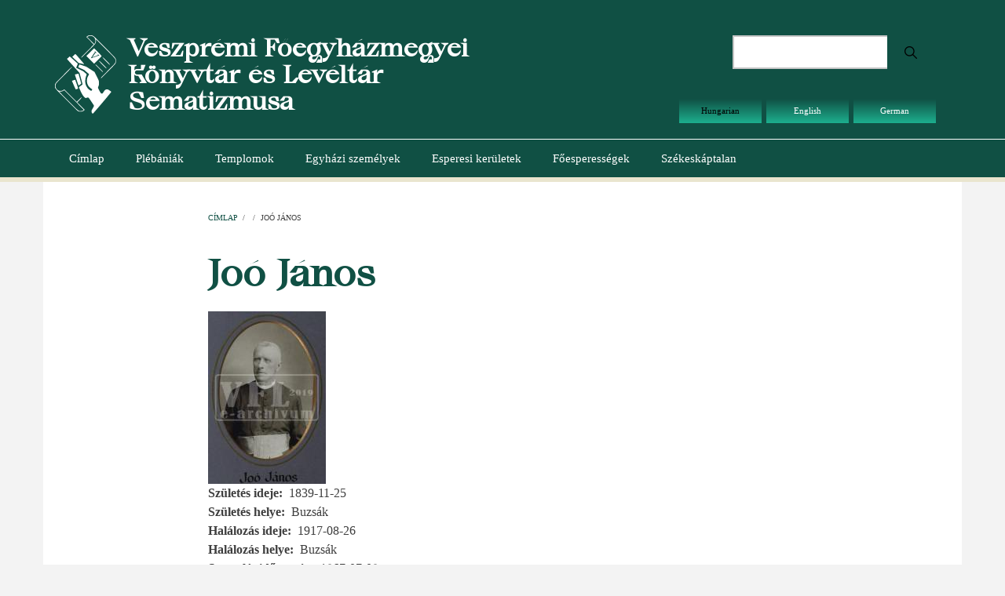

--- FILE ---
content_type: text/html; charset=UTF-8
request_url: https://sematizmus.vefleveltar.hu/node/4155
body_size: 5423
content:
<!DOCTYPE html>
<html lang="hu" dir="ltr">
  <head>
    <meta charset="utf-8" />
<meta name="Generator" content="Drupal 10 (https://www.drupal.org)" />
<meta name="MobileOptimized" content="width" />
<meta name="HandheldFriendly" content="true" />
<meta name="viewport" content="width=device-width, initial-scale=1.0" />
<link rel="alternate" hreflang="hu" href="https://sematizmus.vefleveltar.hu/node/4155" />
<link rel="canonical" href="https://sematizmus.vefleveltar.hu/node/4155" />
<link rel="shortlink" href="https://sematizmus.vefleveltar.hu/node/4155" />

    <title>Joó János | Veszprémi Főegyházmegyei Könyvtár és Levéltár Sematizmusa</title>
    <link rel="stylesheet" media="all" href="/themes/contrib/stable/css/system/components/align.module.css?t75lqz" />
<link rel="stylesheet" media="all" href="/themes/contrib/stable/css/system/components/fieldgroup.module.css?t75lqz" />
<link rel="stylesheet" media="all" href="/themes/contrib/stable/css/system/components/container-inline.module.css?t75lqz" />
<link rel="stylesheet" media="all" href="/themes/contrib/stable/css/system/components/clearfix.module.css?t75lqz" />
<link rel="stylesheet" media="all" href="/themes/contrib/stable/css/system/components/details.module.css?t75lqz" />
<link rel="stylesheet" media="all" href="/themes/contrib/stable/css/system/components/hidden.module.css?t75lqz" />
<link rel="stylesheet" media="all" href="/themes/contrib/stable/css/system/components/item-list.module.css?t75lqz" />
<link rel="stylesheet" media="all" href="/themes/contrib/stable/css/system/components/js.module.css?t75lqz" />
<link rel="stylesheet" media="all" href="/themes/contrib/stable/css/system/components/nowrap.module.css?t75lqz" />
<link rel="stylesheet" media="all" href="/themes/contrib/stable/css/system/components/position-container.module.css?t75lqz" />
<link rel="stylesheet" media="all" href="/themes/contrib/stable/css/system/components/reset-appearance.module.css?t75lqz" />
<link rel="stylesheet" media="all" href="/themes/contrib/stable/css/system/components/resize.module.css?t75lqz" />
<link rel="stylesheet" media="all" href="/themes/contrib/stable/css/system/components/system-status-counter.css?t75lqz" />
<link rel="stylesheet" media="all" href="/themes/contrib/stable/css/system/components/system-status-report-counters.css?t75lqz" />
<link rel="stylesheet" media="all" href="/themes/contrib/stable/css/system/components/system-status-report-general-info.css?t75lqz" />
<link rel="stylesheet" media="all" href="/themes/contrib/stable/css/system/components/tablesort.module.css?t75lqz" />
<link rel="stylesheet" media="all" href="/themes/contrib/stable/css/views/views.module.css?t75lqz" />
<link rel="stylesheet" media="all" href="/modules/contrib/colorbox/styles/default/colorbox_style.css?t75lqz" />
<link rel="stylesheet" media="all" href="/themes/contrib/stable/css/core/assets/vendor/normalize-css/normalize.css?t75lqz" />
<link rel="stylesheet" media="all" href="/themes/contrib/stable/css/core/normalize-fixes.css?t75lqz" />
<link rel="stylesheet" media="all" href="//maxcdn.bootstrapcdn.com/bootstrap/3.3.7/css/bootstrap.min.css" />
<link rel="stylesheet" media="all" href="/themes/contrib/newsplus_lite/css/base/elements.css?t75lqz" />
<link rel="stylesheet" media="all" href="/themes/contrib/newsplus_lite/css/base/layout.css?t75lqz" />
<link rel="stylesheet" media="all" href="/themes/contrib/newsplus_lite/css/base/font.css?t75lqz" />
<link rel="stylesheet" media="all" href="/themes/contrib/classy/css/components/action-links.css?t75lqz" />
<link rel="stylesheet" media="all" href="/themes/contrib/classy/css/components/breadcrumb.css?t75lqz" />
<link rel="stylesheet" media="all" href="/themes/contrib/classy/css/components/button.css?t75lqz" />
<link rel="stylesheet" media="all" href="/themes/contrib/classy/css/components/collapse-processed.css?t75lqz" />
<link rel="stylesheet" media="all" href="/themes/contrib/classy/css/components/container-inline.css?t75lqz" />
<link rel="stylesheet" media="all" href="/themes/contrib/classy/css/components/details.css?t75lqz" />
<link rel="stylesheet" media="all" href="/themes/contrib/classy/css/components/exposed-filters.css?t75lqz" />
<link rel="stylesheet" media="all" href="/themes/contrib/classy/css/components/field.css?t75lqz" />
<link rel="stylesheet" media="all" href="/themes/contrib/classy/css/components/form.css?t75lqz" />
<link rel="stylesheet" media="all" href="/themes/contrib/classy/css/components/icons.css?t75lqz" />
<link rel="stylesheet" media="all" href="/themes/contrib/classy/css/components/inline-form.css?t75lqz" />
<link rel="stylesheet" media="all" href="/themes/contrib/classy/css/components/item-list.css?t75lqz" />
<link rel="stylesheet" media="all" href="/themes/contrib/classy/css/components/link.css?t75lqz" />
<link rel="stylesheet" media="all" href="/themes/contrib/classy/css/components/links.css?t75lqz" />
<link rel="stylesheet" media="all" href="/themes/contrib/classy/css/components/menu.css?t75lqz" />
<link rel="stylesheet" media="all" href="/themes/contrib/classy/css/components/more-link.css?t75lqz" />
<link rel="stylesheet" media="all" href="/themes/contrib/classy/css/components/pager.css?t75lqz" />
<link rel="stylesheet" media="all" href="/themes/contrib/classy/css/components/tabledrag.css?t75lqz" />
<link rel="stylesheet" media="all" href="/themes/contrib/classy/css/components/tableselect.css?t75lqz" />
<link rel="stylesheet" media="all" href="/themes/contrib/classy/css/components/tablesort.css?t75lqz" />
<link rel="stylesheet" media="all" href="/themes/contrib/classy/css/components/tabs.css?t75lqz" />
<link rel="stylesheet" media="all" href="/themes/contrib/classy/css/components/textarea.css?t75lqz" />
<link rel="stylesheet" media="all" href="/themes/contrib/classy/css/components/ui-dialog.css?t75lqz" />
<link rel="stylesheet" media="all" href="/themes/contrib/classy/css/components/messages.css?t75lqz" />
<link rel="stylesheet" media="all" href="/themes/contrib/classy/css/components/node.css?t75lqz" />
<link rel="stylesheet" media="all" href="/themes/contrib/newsplus_lite/css/components/fixed-header.css?t75lqz" />
<link rel="stylesheet" media="all" href="/themes/contrib/newsplus_lite/css/components/site-branding.css?t75lqz" />
<link rel="stylesheet" media="all" href="/themes/contrib/newsplus_lite/css/components/page-title.css?t75lqz" />
<link rel="stylesheet" media="all" href="/themes/contrib/newsplus_lite/css/components/breadcrumb.css?t75lqz" />
<link rel="stylesheet" media="all" href="/themes/contrib/newsplus_lite/css/components/tabs.css?t75lqz" />
<link rel="stylesheet" media="all" href="/themes/contrib/newsplus_lite/css/components/block.css?t75lqz" />
<link rel="stylesheet" media="all" href="/themes/contrib/newsplus_lite/css/components/node.css?t75lqz" />
<link rel="stylesheet" media="all" href="/themes/contrib/newsplus_lite/css/components/field.css?t75lqz" />
<link rel="stylesheet" media="all" href="/themes/contrib/newsplus_lite/css/components/comments.css?t75lqz" />
<link rel="stylesheet" media="all" href="/themes/contrib/newsplus_lite/css/components/menu.css?t75lqz" />
<link rel="stylesheet" media="all" href="/themes/contrib/newsplus_lite/css/components/primary-menu.css?t75lqz" />
<link rel="stylesheet" media="all" href="/themes/contrib/newsplus_lite/css/components/teaser-listing.css?t75lqz" />
<link rel="stylesheet" media="all" href="/themes/contrib/newsplus_lite/css/components/pager.css?t75lqz" />
<link rel="stylesheet" media="all" href="/themes/contrib/newsplus_lite/css/components/image-overlay.css?t75lqz" />
<link rel="stylesheet" media="all" href="/themes/contrib/newsplus_lite/css/components/admin.css?t75lqz" />
<link rel="stylesheet" media="all" href="/themes/contrib/newsplus_lite/css/components/search.css?t75lqz" />
<link rel="stylesheet" media="all" href="/themes/contrib/newsplus_lite/css/components/forms.css?t75lqz" />
<link rel="stylesheet" media="all" href="/themes/contrib/newsplus_lite/css/components/buttons.css?t75lqz" />
<link rel="stylesheet" media="all" href="/themes/contrib/newsplus_lite/css/components/node-images.css?t75lqz" />
<link rel="stylesheet" media="all" href="/themes/contrib/newsplus_lite/css/components/node-links.css?t75lqz" />
<link rel="stylesheet" media="all" href="/themes/contrib/newsplus_lite/css/components/tables.css?t75lqz" />
<link rel="stylesheet" media="all" href="/themes/contrib/newsplus_lite/css/components/to-top.css?t75lqz" />
<link rel="stylesheet" media="all" href="/themes/contrib/newsplus_lite/css/components/quickedit.css?t75lqz" />
<link rel="stylesheet" media="all" href="/themes/contrib/newsplus_lite/css/components/messages.css?t75lqz" />
<link rel="stylesheet" media="all" href="//fonts.googleapis.com/css?family=Roboto:400,400italic,700,300,700italic&amp;subset=latin-ext,latin,greek" />
<link rel="stylesheet" media="all" href="/themes/contrib/newsplus_lite/css/theme/color-default.css?t75lqz" />

    
  </head>
  <body class="layout-no-sidebars fixed-header-enabled path-node page-node-type-egyhazi-szemely">
        <a href="#main-content" class="visually-hidden focusable skip-link">
      Ugrás a tartalomra
    </a>
    
      <div class="dialog-off-canvas-main-canvas" data-off-canvas-main-canvas>
    
<div id="toTop"><i class="fa fa-play-circle fa-rotate-270"></i></div>
<header class="headers-wrapper">
          <div id="header-top" role="banner" class="clearfix colored-area ">
      <div class="container">
                <div id="header-top-inside" class="clearfix">
          <div class="row">
                          <div class="col-md-6">
                                <div id="header-top-left" class="clearfix">
                  <div class="header-top-area">

                                            <div class="region region-header-top-left">
    <div id="block-newsplus-lite-branding" class="clearfix site-branding block block-system block-system-branding-block">
  
    
    <div class="logo-and-site-name-wrapper clearfix">
          <div class="logo">
        <a href="/" title="Címlap" rel="home" class="site-branding__logo">
          <img src="/sites/default/files/logo.svg" alt="Címlap" />
        </a>
      </div>
              <div class="site-name site-branding__name">
        <a href="/" title="Címlap" rel="home">Veszprémi Főegyházmegyei Könyvtár és Levéltár Sematizmusa</a>
      </div>
          </div>
</div>

  </div>

                    
                  </div>
                </div>
                              </div>
                                      <div class="col-md-6">
                                <div id="header-top-right" class="clearfix">
                  <div class="header-top-area">
                      <div class="region region-header-top-right">
    <div class="search-block-form block block-search container-inline" data-drupal-selector="search-block-form" id="block-newsplus-lite-search" role="search">
  
    
    <div class="content container-inline">
        <form action="/search/node" method="get" id="search-block-form" accept-charset="UTF-8" class="search-form search-block-form">
  <div class="js-form-item form-item js-form-type-search form-type-search js-form-item-keys form-item-keys form-no-label">
      <label for="edit-keys" class="visually-hidden">Keresés</label>
        <input title="A keresendő kifejezések megadása." data-drupal-selector="edit-keys" type="search" id="edit-keys" name="keys" value="" size="15" maxlength="128" class="form-search" />

        </div>
<div data-drupal-selector="edit-actions" class="form-actions js-form-wrapper form-wrapper" id="edit-actions"><input class="search-form__submit button js-form-submit form-submit" data-drupal-selector="edit-submit" type="submit" id="edit-submit" value="Keresés" />
</div>

</form>

  
  </div>
</div>
<div class="language-switcher-language-url block block-language block-language-blocklanguage-interface" id="block-nyelvvalaszto" role="navigation">
  
    
      <div class="content">
      <ul class="links"><li hreflang="hu" data-drupal-link-system-path="node/4155" class="hu is-active" aria-current="page"><a href="/node/4155" class="language-link is-active" hreflang="hu" data-drupal-link-system-path="node/4155" aria-current="page">Hungarian</a></li><li hreflang="en" data-drupal-link-system-path="node/4155" class="en"><a href="/en/node/4155" class="language-link" hreflang="en" data-drupal-link-system-path="node/4155">English</a></li><li hreflang="de" data-drupal-link-system-path="node/4155" class="de"><a href="/de/node/4155" class="language-link" hreflang="de" data-drupal-link-system-path="node/4155">German</a></li></ul>
    </div>
  </div>

  </div>

                  </div>
                </div>
                              </div>
                      </div>
        </div>
              </div>
    </div>
    
        <div id="header" class="colored-area ">
            <div class="container">
                <div id="header-inside" class="clearfix">
          <div class="row">
            <div class="header-area">
              <div class="col-md-12">
                                <div id="header-inside-left" class="clearfix">
                                    <div id="main-navigation" class="clearfix">
                    <nav role="navigation">
                                                <div class="region region-navigation">
    <nav role="navigation" aria-labelledby="block-newsplus-lite-main-menu-menu" id="block-newsplus-lite-main-menu" class="block block-menu navigation menu--main">
            
  <h2 class="visually-hidden" id="block-newsplus-lite-main-menu-menu">Main navigation</h2>
  

      <div class="content">
        <div class="menu-toggle-target menu-toggle-target-show" id="show-block-newsplus-lite-main-menu"></div>
    <div class="menu-toggle-target" id="hide-block-newsplus-lite-main-menu"></div>
    <a class="menu-toggle" href="#show-block-newsplus-lite-main-menu">Menü</a>
    <a class="menu-toggle menu-toggle--hide" href="#hide-block-newsplus-lite-main-menu">Menü</a>
    
                <ul class="clearfix menu menu--level-1">
                    <li class="menu-item">
        <a href="/" data-drupal-link-system-path="&lt;front&gt;">Címlap</a>
              </li>
                <li class="menu-item">
        <a href="/plebaniak" data-drupal-link-system-path="plebaniak">Plébániák</a>
              </li>
                <li class="menu-item">
        <a href="/templomok" data-drupal-link-system-path="templomok">Templomok</a>
              </li>
                <li class="menu-item">
        <a href="/egyhaziszemelyek" data-drupal-link-system-path="egyhaziszemelyek">Egyházi személyek</a>
              </li>
                <li class="menu-item">
        <a href="/esperesikeruletek" data-drupal-link-system-path="esperesikeruletek">Esperesi kerületek</a>
              </li>
                <li class="menu-item">
        <a href="/foesperessegek" data-drupal-link-system-path="foesperessegek">Főesperességek</a>
              </li>
                <li class="menu-item">
        <a href="/szekeskaptalan" data-drupal-link-system-path="szekeskaptalan">Székeskáptalan</a>
              </li>
        </ul>
  


  </div>
</nav>

  </div>

                                          </nav>
                  </div>
                                  </div>
                              </div>
                          </div>
          </div>
        </div>
              </div>
    </div>
    </header>


<div id="page" class="clearfix">
  <div class="container">
        <div id="page-inside">

                      <div id="top-content">
                    <div id="top-content-inside" class="clearfix">
            <div class="row">
              <div class="col-md-12">
                  <div class="region region-top-content">
    <div data-drupal-messages-fallback class="hidden"></div>

  </div>

              </div>
            </div>
          </div>
                  </div>
              
            <div id="main-content">
        <div class="row">
          
          <section class="col-md-8 col-md-offset-2">

            
            
            
                        <div id="main" class="clearfix">

                                <div class="region region-content">
    <div id="block-newsplus-lite-breadcrumbs" class="block block-system block-system-breadcrumb-block">
  
    
      <div class="content">
        <nav class="breadcrumb" role="navigation" aria-labelledby="system-breadcrumb">
    <h2 id="system-breadcrumb" class="visually-hidden">Morzsa</h2>
    <ol>
          <li>
                  <a href="/">Címlap</a>
          <span class="breadcrumb-separator">/</span>
              </li>
          <li>
                  <a href="/node"></a>
          <span class="breadcrumb-separator">/</span>
              </li>
          <li>
                  Joó János
              </li>
        </ol>
  </nav>

    </div>
  </div>
<div id="block-newsplus-lite-page-title" class="block block-core block-page-title-block">
  
    
      <div class="content">
      
  <h1 class="title page-title"><span class="field field--name-title field--type-string field--label-hidden">Joó János</span>
</h1>


    </div>
  </div>
<div id="block-newsplus-lite-content" class="block block-system block-system-main-block">
  
    
      <div class="content">
      
<article data-history-node-id="4155" class="node node--type-egyhazi-szemely node--view-mode-full clearfix">
      <div class="node-content">
            <header>
              
                
                              </header>
    <div class="node__content clearfix">
              
      <div class="field field--name-field-fenykep field--type-image field--label-hidden field__items">
              <div class="field__item">
<a href="https://sematizmus.vefleveltar.hu/sites/default/files/EgyhaziSzemelyek/4155_Jo%C3%B3%20J%C3%A1nos_1913.jpg" aria-label="{&quot;alt&quot;:&quot;Joó János&quot;}" role="button"  title="Joó János" data-colorbox-gallery="gallery-egyhazi_szemely-4155-O_JucRRHP2M" class="colorbox" aria-controls="colorbox-Dis-_qrb-hY" data-cbox-img-attrs="{&quot;alt&quot;:&quot;Joó János&quot;}"><img id="colorbox-Dis-_qrb-hY" src="/sites/default/files/styles/medium/public/EgyhaziSzemelyek/4155_Jo%C3%B3%20J%C3%A1nos_1913.jpg?itok=omYyUodN" width="150" height="220" alt="Joó János" loading="lazy" class="image-style-medium" />

</a>
</div>
          </div>
  
  <div class="field field--name-field-szuletes-ideje field--type-datetime field--label-inline clearfix">
    <div class="field__label">Születés ideje</div>
              <div class="field__item"><time datetime="1839-11-25T12:00:00Z" class="datetime">1839-11-25</time>
</div>
          </div>

  <div class="field field--name-field-szuletes-helye field--type-string field--label-inline clearfix">
    <div class="field__label">Születés helye</div>
              <div class="field__item">Buzsák</div>
          </div>

  <div class="field field--name-field-halalozas-ideje field--type-datetime field--label-inline clearfix">
    <div class="field__label">Halálozás ideje</div>
              <div class="field__item"><time datetime="1917-08-26T12:00:00Z" class="datetime">1917-08-26</time>
</div>
          </div>

  <div class="field field--name-field-halalozas-helye field--type-string field--label-inline clearfix">
    <div class="field__label">Halálozás helye</div>
              <div class="field__item">Buzsák</div>
          </div>

  <div class="field field--name-field-szenteles-idopontja field--type-datetime field--label-inline clearfix">
    <div class="field__label">Szentelés időpontja</div>
              <div class="field__item">1867-07-08</div>
          </div>

  <div class="field field--name-field-egyhazmegye field--type-string field--label-inline clearfix">
    <div class="field__label">Egyházmegye</div>
              <div class="field__item">Veszprém</div>
          </div>

  <div class="field field--name-field-nyugdijban field--type-datetime field--label-inline clearfix">
    <div class="field__label">Nyugdíjban</div>
              <div class="field__item"><time datetime="1914-12-31T12:00:00Z" class="datetime">1914-12-31</time>
</div>
          </div>

  <div class="field field--name-field-fenykep-elerhetoseg field--type-string field--label-inline clearfix">
    <div class="field__label">Fénykép elérhetőség</div>
              <div class="field__item">VEK 32868</div>
          </div>

  <div class="clearfix text-formatted field field--name-field-rola-szolo-bibliografia field--type-text-long field--label-inline">
    <div class="field__label">Róla szóló bibliográfia</div>
              <div class="field__item"><p>Pfeiffer János: A veszprémi egyházmegye történeti névtára. München, 1987. 555. o.</p></div>
          </div>

            
    </div>
  </div>
</article>

    </div>
  </div>
<div class="views-element-container block block-views block-views-blocknegyhaziszemelytanulmany-block-1" id="block-views-block-negyhaziszemelytanulmany-block-1">
  
      <h2 class="title">Tanulmányok</h2>
    
      <div class="content">
      <div><div class="view view-negyhaziszemelytanulmany view-id-negyhaziszemelytanulmany view-display-id-block_1 js-view-dom-id-90ee1f47e146177358dcf2ec6403abf3addb2d15d0178709be2c565fba7a1ab9">
  
    
      
      <div class="view-content">
      <table class="views-table views-view-table cols-2">
        <thead>
      <tr>
                                                  <th id="view-field-ehsz-iskola-iskazon-table-column" class="views-field views-field-field-ehsz-iskola-iskazon" scope="col">Megnevezés</th>
                                                  <th id="view-field-ig-table-column" class="views-field views-field-field-ig" scope="col">Ig</th>
              </tr>
    </thead>
    <tbody>
          <tr>
                                                                                        <td headers="view-field-ehsz-iskola-iskazon-table-column" class="views-field views-field-field-ehsz-iskola-iskazon">Győr (gimnázium)          </td>
                                                                                        <td headers="view-field-ig-table-column" class="views-field views-field-field-ig">          </td>
              </tr>
          <tr>
                                                                                        <td headers="view-field-ehsz-iskola-iskazon-table-column" class="views-field views-field-field-ehsz-iskola-iskazon">Keszthely (gimnázium)          </td>
                                                                                        <td headers="view-field-ig-table-column" class="views-field views-field-field-ig">          </td>
              </tr>
          <tr>
                                                                                        <td headers="view-field-ehsz-iskola-iskazon-table-column" class="views-field views-field-field-ehsz-iskola-iskazon">Pécs (gimnázium)          </td>
                                                                                        <td headers="view-field-ig-table-column" class="views-field views-field-field-ig">1863          </td>
              </tr>
          <tr>
                                                                                        <td headers="view-field-ehsz-iskola-iskazon-table-column" class="views-field views-field-field-ehsz-iskola-iskazon">Veszprém (szeminárium)          </td>
                                                                                        <td headers="view-field-ig-table-column" class="views-field views-field-field-ig">1863          </td>
              </tr>
      </tbody>
</table>

    </div>
  
          </div>
</div>

    </div>
  </div>
<div class="views-element-container block block-views block-views-blocknegyhaziszemelyszolgalat-block-1" id="block-views-block-negyhaziszemelyszolgalat-block-1-2">
  
      <h2 class="title">Lelkipásztori szolgálatok</h2>
    
      <div class="content">
      <div><div class="view view-negyhaziszemelyszolgalat view-id-negyhaziszemelyszolgalat view-display-id-block_1 js-view-dom-id-bc87cffa1479dcc9545b44d6cfd4f023161f631ad8ab538397d86427d228391c">
  
    
      
      <div class="view-content">
      <table class="views-table views-view-table cols-4">
        <thead>
      <tr>
                                                  <th id="view-field-jellege-table-column" class="views-field views-field-field-jellege" scope="col">Jellege</th>
                                                  <th id="view-field-helye-table-column" class="views-field views-field-field-helye" scope="col"><a href="?order=field_helye&amp;sort=asc" title="rendezés Helye szerint" rel="nofollow">Helye</a></th>
                                                  <th id="view-field-tol-table-column--2" aria-sort="ascending" class="views-field views-field-field-tol is-active" scope="col"><a href="?order=field_tol&amp;sort=desc" title="rendezés Tól szerint" rel="nofollow">Tól<span class="tablesort tablesort--desc">
  <span class="visually-hidden">
    Csökkenő rendezés
      </span>
</span>
</a></th>
                                                  <th id="view-field-ig-table-column--2" class="views-field views-field-field-ig" scope="col"><a href="?order=field_ig&amp;sort=asc" title="rendezés Ig szerint" rel="nofollow">Ig</a></th>
              </tr>
    </thead>
    <tbody>
          <tr>
                                                                                        <td headers="view-field-jellege-table-column" class="views-field views-field-field-jellege">Káplán          </td>
                                                                                        <td headers="view-field-helye-table-column" class="views-field views-field-field-helye"><a href="/node/3914" hreflang="hu">SZENTBÉKKÁLLA</a>          </td>
                                                                                        <td headers="view-field-tol-table-column--2" class="views-field views-field-field-tol is-active">1867          </td>
                                                                                        <td headers="view-field-ig-table-column--2" class="views-field views-field-field-ig">1871          </td>
              </tr>
          <tr>
                                                                                        <td headers="view-field-jellege-table-column" class="views-field views-field-field-jellege">Káplán          </td>
                                                                                        <td headers="view-field-helye-table-column" class="views-field views-field-field-helye"><a href="/node/3906" hreflang="hu">SOMOGYSZENTPÁL</a>          </td>
                                                                                        <td headers="view-field-tol-table-column--2" class="views-field views-field-field-tol is-active">1871          </td>
                                                                                        <td headers="view-field-ig-table-column--2" class="views-field views-field-field-ig">1872          </td>
              </tr>
          <tr>
                                                                                        <td headers="view-field-jellege-table-column" class="views-field views-field-field-jellege">Káplán          </td>
                                                                                        <td headers="view-field-helye-table-column" class="views-field views-field-field-helye"><a href="/node/3922" hreflang="hu">TAPOLCA</a>          </td>
                                                                                        <td headers="view-field-tol-table-column--2" class="views-field views-field-field-tol is-active">1872          </td>
                                                                                        <td headers="view-field-ig-table-column--2" class="views-field views-field-field-ig">1873          </td>
              </tr>
          <tr>
                                                                                        <td headers="view-field-jellege-table-column" class="views-field views-field-field-jellege">Plébános          </td>
                                                                                        <td headers="view-field-helye-table-column" class="views-field views-field-field-helye"><a href="/node/24114" hreflang="hu">LEPSÉNY</a>          </td>
                                                                                        <td headers="view-field-tol-table-column--2" class="views-field views-field-field-tol is-active">1873          </td>
                                                                                        <td headers="view-field-ig-table-column--2" class="views-field views-field-field-ig">1891          </td>
              </tr>
          <tr>
                                                                                        <td headers="view-field-jellege-table-column" class="views-field views-field-field-jellege">Adminisztrátor          </td>
                                                                                        <td headers="view-field-helye-table-column" class="views-field views-field-field-helye"><a href="/node/3950" hreflang="hu">VÖRÖSBERÉNY</a>          </td>
                                                                                        <td headers="view-field-tol-table-column--2" class="views-field views-field-field-tol is-active">1891          </td>
                                                                                        <td headers="view-field-ig-table-column--2" class="views-field views-field-field-ig">1894          </td>
              </tr>
          <tr>
                                                                                        <td headers="view-field-jellege-table-column" class="views-field views-field-field-jellege">Plébános          </td>
                                                                                        <td headers="view-field-helye-table-column" class="views-field views-field-field-helye"><a href="/node/3950" hreflang="hu">VÖRÖSBERÉNY</a>          </td>
                                                                                        <td headers="view-field-tol-table-column--2" class="views-field views-field-field-tol is-active">1894          </td>
                                                                                        <td headers="view-field-ig-table-column--2" class="views-field views-field-field-ig">1914          </td>
              </tr>
      </tbody>
</table>

    </div>
  
          </div>
</div>

    </div>
  </div>
<div class="views-element-container block block-views block-views-blockszekeskaptalani-tisztseg-block-1" id="block-views-block-szekeskaptalani-tisztseg-block-1">
  
      <h2 class="title">Székeskáptalani tisztség</h2>
    
      <div class="content">
      <div><div class="view view-szekeskaptalani-tisztseg view-id-szekeskaptalani_tisztseg view-display-id-block_1 js-view-dom-id-4b3410f2431e752a1dc98f87f4a534b1b296aed161f631b62c4c90ab7f6977cd">
  
    
      
  
          </div>
</div>

    </div>
  </div>

  </div>

              
            </div>
                      </section>

          
        </div>

      </div>
      
    </div>
    
  </div>

</div>




  </div>

    
    <script type="application/json" data-drupal-selector="drupal-settings-json">{"path":{"baseUrl":"\/","pathPrefix":"","currentPath":"node\/4155","currentPathIsAdmin":false,"isFront":false,"currentLanguage":"hu"},"pluralDelimiter":"\u0003","suppressDeprecationErrors":true,"colorbox":{"opacity":"0.85","current":"{current} \/ {total}","previous":"\u00ab El\u0151z\u0151","next":"K\u00f6vetkez\u0151 \u00bb","close":"Close","maxWidth":"98%","maxHeight":"98%","fixed":true,"mobiledetect":true,"mobiledevicewidth":"480px"},"ajaxTrustedUrl":{"\/search\/node":true},"user":{"uid":0,"permissionsHash":"17a90485854a0a2661623efb709e0f88ef89cb333bf477e4313bd53b5815ce34"}}</script>
<script src="/core/assets/vendor/jquery/jquery.min.js?v=3.7.1"></script>
<script src="/core/assets/vendor/once/once.min.js?v=1.0.1"></script>
<script src="/sites/default/files/languages/hu_1bWspE40I3ECFPCQ5VR9MEk9LorURd6c0MY8kSZDzQ8.js?t75lqz"></script>
<script src="/core/misc/drupalSettingsLoader.js?v=10.5.2"></script>
<script src="/core/misc/drupal.js?v=10.5.2"></script>
<script src="/core/misc/drupal.init.js?v=10.5.2"></script>
<script src="/themes/contrib/newsplus_lite/js/custom/fixed-header.js?v=10.5.2"></script>
<script src="/libraries/colorbox/jquery.colorbox-min.js?v=10.5.2"></script>
<script src="/modules/contrib/colorbox/js/colorbox.js?v=10.5.2"></script>
<script src="/modules/contrib/colorbox/styles/default/colorbox_style.js?v=10.5.2"></script>
<script src="//maxcdn.bootstrapcdn.com/bootstrap/3.3.7/js/bootstrap.min.js"></script>
<script src="//use.fontawesome.com/f479fb1064.js"></script>
<script src="/themes/contrib/newsplus_lite/js/custom/to-top.js?v=10.5.2"></script>

  </body>
</html>


--- FILE ---
content_type: text/css
request_url: https://sematizmus.vefleveltar.hu/themes/contrib/newsplus_lite/css/base/font.css?t75lqz
body_size: 381
content:
/**
 * @file
 * Styles for Newsplus Lite's typography.
 */

@font-face {
  font-family: 'Cako Regular';
  src: url('../fonts/cako/CakoRegular.woff') format('woff');
  font-weight: normal;
  font-style: normal;
}

@font-face {
  font-family: 'GT Sectra';
  src: url('../fonts/gtsectra/GT_Sectra_Book.woff2') format('woff2'),
       url('../fonts/gtsectra/GT_Sectra_Book.woff') format('woff');
  font-weight: normal;
  font-style: normal;
}

h1,
h2,
h3,
h4,
h5,
h6,
#site-name, .site-name, .site-branding__name,
#footer-site-name,
#site-slogan,
#footer-site-slogan {
  font-family: 'Cako Regular';
  color: #105044;
}

body,
input,
select,
textarea,
blockquote
{
  font-family: 'GT Sectra Book';
}*/


/*EREDETI
body,
input,
select,
textarea,
blockquote,
h1,
h2,
h3,
h4,
h5,
h6,
#site-name, .site-name, .site-branding__name,
#footer-site-name,
#site-slogan,
#footer-site-slogan {
  font-family: 'Roboto', Helvetica Neue, Arial, Sans-serif;
}*/


--- FILE ---
content_type: text/css
request_url: https://sematizmus.vefleveltar.hu/themes/contrib/newsplus_lite/css/components/site-branding.css?t75lqz
body_size: 627
content:
/**
 * @file
 * Visual styles for the site branding block in Newsplus Lite.
 */

/* Logo - Site name*/
.logo {
  padding: 0;
  float: left;
  margin-right: 15px;
  display: inline-block;
}
.logo:hover {
  opacity: 0.9;
  filter: alpha(opacity=90);
  -webkit-transition: all 0.2s ease-in-out;
  -moz-transition: all 0.2s ease-in-out;
  -o-transition: all 0.2s ease-in-out;
  -ms-transition: all 0.2s ease-in-out;
  transition: all 0.2s ease-in-out;
}
.site-name a {
  font-size: 32px;
  font-weight: 700;
  line-height:1;
  text-decoration: none;
}
.site-name a:hover {
  text-decoration: none;
  opacity: 0.9;
  filter: alpha(opacity=90);
  -webkit-transition: all 0.2s ease-in-out;
  -moz-transition: all 0.2s ease-in-out;
  -o-transition: all 0.2s ease-in-out;
  -ms-transition: all 0.2s ease-in-out;
  transition: all 0.2s ease-in-out;
}
.site-slogan {
  font-size: 16px;
  line-height:1.30;
  padding:0;
}
.site-name__header {
  left: 0;
  padding-left: 15px;
  position: absolute;
  display: none;
}
.headers-wrapper div:first-of-type .site-name__header {
  display: block;
}
.onscroll .site-name__header {
  display: block;
}
.site-name__header a {
  font-size: 24px;
  line-height: 48px;
}
.site-name__header ~ .container {
  background-color: inherit;
  position: relative;
}
@media (max-width: 1479px) {
  .onscroll .site-name__header {
    display: none;
  }
}
@media (min-width: 992px) and (max-width: 1199px) {
  .site-name a {
    font-size: 36px;
  }
  .site-slogan {
    font-size: 14px;
  }
}
@media (max-width: 767px) {
  .logo {
    float: none;
    margin-right: 0;
    text-align: center;
    width: 100%;
    -webkit-transform: scale(0.75);
    -moz-transform: scale(0.75);
    -ms-transform: scale(0.75);
    -o-transform: scale(0.75);
    transform: scale(0.75);
  }
  .logo img {
    margin: 0 auto;
  }
  .site-name,
  .site-slogan {
    text-align: center;
  }
  .site-name {
    margin: 5px 0 0 0;
  }
  .site-slogan {
    padding: 5px 0 0 0;
  }
}


--- FILE ---
content_type: image/svg+xml
request_url: https://sematizmus.vefleveltar.hu/sites/default/files/logo.svg
body_size: 9187
content:
<?xml version="1.0" encoding="UTF-8" standalone="no"?>
<!-- Created with Inkscape (http://www.inkscape.org/) -->

<svg
   width="149.93892mm"
   height="191.7146mm"
   viewBox="0 0 149.93892 191.7146"
   version="1.1"
   id="svg1"
   xml:space="preserve"
   xmlns:inkscape="http://www.inkscape.org/namespaces/inkscape"
   xmlns:sodipodi="http://sodipodi.sourceforge.net/DTD/sodipodi-0.dtd"
   xmlns="http://www.w3.org/2000/svg"
   xmlns:svg="http://www.w3.org/2000/svg"><sodipodi:namedview
     id="namedview1"
     pagecolor="#ffffff"
     bordercolor="#000000"
     borderopacity="0.25"
     inkscape:showpageshadow="2"
     inkscape:pageopacity="0.0"
     inkscape:pagecheckerboard="0"
     inkscape:deskcolor="#d1d1d1"
     inkscape:document-units="mm"><inkscape:page
       x="0"
       y="-7.6904656e-14"
       width="149.93892"
       height="191.71458"
       id="page2"
       margin="0"
       bleed="0" /></sodipodi:namedview><defs
     id="defs1" /><g
     inkscape:label="Réteg 1"
     inkscape:groupmode="layer"
     id="layer1"
     transform="translate(-25.876168,-47.775725)"><path
       style="fill:#ffffff"
       d="m 117.29743,238.44092 c -1.22342,-1.45395 -1.75737,-3.29263 -1.5764,-5.42836 0.12489,-1.47392 0.69265,-2.74907 3.03901,-6.82537 1.76133,-3.05993 2.88543,-5.40384 2.88543,-6.01651 0,-0.72069 -1.70021,-3.485 -6.02992,-9.80384 -3.31646,-4.84009 -6.34525,-9.14124 -6.73064,-9.55811 -1.00649,-1.0887 -2.31205,-1.21792 -4.51332,-0.44671 -1.06043,0.37152 -2.29862,0.67549 -2.75155,0.67549 -4.113499,0 -10.629879,-10.14482 -16.895069,-26.30255 -0.0796,-0.20537 1.923,-1.79287 4.45028,-3.52778 4.16443,-2.85877 4.57734,-3.23704 4.40589,-4.03633 -0.10404,-0.48507 -1.80931,-6.8648 -3.7895,-14.17717 l -3.60033,-13.29523 -15.273354,-16.79119 c -8.40035,-9.23515 -15.34836,-16.98664 -15.44003,-17.22552 -0.13148,-0.34263 6.21371,-6.067839 6.72492,-6.067839 0.0712,0 1.91144,1.587499 4.08937,3.527779 5.36751,4.78181 5.28066,4.70407 10.828594,9.69271 l 4.89446,4.40103 -2.03797,5.05651 -2.03797,5.05652 1.48016,0.64775 c 0.81408,0.35626 4.73504,2.22433 8.71322,4.15126 7.00987,3.3954 7.3657,3.61953 11.53107,7.26332 l 4.297999,3.75981 -0.90032,2.21055 c -2.58224,6.34013 -3.561569,14.42457 -2.42685,20.03377 1.21126,5.98762 4.18403,11.08519 8.48725,14.55359 2.53387,2.04229 5.68673,3.90742 6.13593,3.62981 0.38888,-0.24035 2.1545,-3.20263 2.15399,-3.61389 -1.9e-4,-0.15948 -0.81639,-0.7483 -1.81376,-1.30849 -2.46229,-1.38298 -6.56778,-5.36059 -8.02033,-7.77051 -2.65667,-4.40769 -3.80761,-9.7713 -3.17926,-14.81598 0.4478,-3.59512 1.29988,-5.97314 3.51638,-9.81367 0.98535,-1.70732 1.73941,-3.24 1.67569,-3.40595 -0.0637,-0.16596 -2.81461,-2.59746 -6.11308,-5.40333 l -5.997219,-5.10159 -6.87917,-3.08076 c -3.78354,-1.69442 -7.02538,-3.22474 -7.2041,-3.40071 -0.28573,-0.28135 1.91057,-5.95918 2.63151,-6.80293 0.13579,-0.15893 4.03799,1.03816 8.67155,2.66018 l 8.424649,2.94914 9.91491,6.33496 9.91491,6.33497 4.96393,9.70207 c 5.82549,11.386 6.21308,12.57263 5.9921,18.34514 -0.13417,3.50479 -0.30697,4.44105 -1.26965,6.87917 -0.61289,1.55222 -1.11507,3.19432 -1.11596,3.64912 -0.003,1.27359 6.26226,13.03513 7.30816,13.72043 1.04899,0.68733 3.05838,0.71068 3.86063,0.0449 0.31154,-0.25855 1.63572,-2.06007 2.94263,-4.00338 1.30691,-1.9433 2.68036,-3.80503 3.05212,-4.13718 1.77195,-1.58315 5.07835,-2.13451 7.27602,-1.21332 2.31881,0.97197 8.40795,5.16946 8.1458,5.61524 -1.0466,1.77976 -10.74363,13.63581 -20.55356,25.12976 -15.34461,17.97874 -24.48166,28.39861 -24.90239,28.39861 -0.26063,0 -0.87122,-0.47222 -1.35686,-1.04937 z m -32.365759,-4.34918 c -0.88684,-0.25161 -2.31559,-0.87562 -3.175,-1.3867 -0.8712,-0.51807 -13.146004,-12.52931 -27.741994,-27.14629 -29.90723,-29.95025 -28.103,-27.78173 -28.12338,-33.80179 -0.01,-2.9501 0.11117,-3.62595 1.01188,-5.64445 0.9511,-2.13144 2.39201,-3.66658 20.44432,-21.78139 17.26268,-17.32243 19.47992,-19.42953 19.95024,-18.9592 0.47033,0.47033 -1.61432,2.67544 -18.75729,19.84112 -16.48159,16.50343 -19.41542,19.59461 -20.17345,21.25539 -2.27729,4.98938 -1.14427,10.52777 2.90146,14.18285 2.40448,2.1723 4.09365,2.85499 7.47424,3.02076 3.58889,0.17599 6.06764,-0.59483 8.43837,-2.62409 l 1.50321,-1.28669 15.40494,15.40195 15.404944,15.40195 5.63327,-5.64153 c 5.00735,-5.0147 5.69206,-5.58274 6.16243,-5.11237 0.47037,0.47037 -0.0967,1.15595 -5.10357,6.17017 l -5.63274,5.64101 9.1563,9.16139 9.15631,9.16139 -1.04576,1.0921 c -1.81358,1.89396 -5.13145,3.22591 -8.41656,3.37879 -1.69458,0.0789 -3.51671,-0.0533 -4.47217,-0.32437 z m 9.11611,-2.40599 c 1.27767,-0.65521 2.37114,-1.35004 2.42993,-1.54407 0.0588,-0.19403 -10.66345,-11.11729 -23.827204,-24.27391 l -23.93409,-23.92114 -1.54727,1.04341 c -2.93459,1.97892 -7.17955,2.81564 -10.54311,2.07813 -1.06371,-0.23323 1.96563,2.9315 21.87222,22.84969 26.208044,26.22333 25.133914,25.34918 30.812544,25.07552 1.90147,-0.0916 2.9071,-0.36924 4.73698,-1.30763 z M 72.092977,169.85274 c -2.49852,-5.71473 -4.52879,-10.52131 -4.5117,-10.6813 0.0257,-0.24051 7.147764,-2.56282 7.909144,-2.57894 0.25549,-0.005 7.50318,21.49808 7.29803,21.65284 -0.0687,0.0518 -1.31554,0.46073 -2.77075,0.90867 -1.45521,0.44794 -2.81146,0.87625 -3.01389,0.95179 -0.20243,0.0755 -2.4123,-4.53834 -4.910834,-10.25306 z m 7.073624,-12.59165 c -3.0031,-8.85958 -4.42438,-13.51833 -4.17177,-13.67445 0.50477,-0.31196 8.53513,-1.95601 8.68225,-1.7775 0.0626,0.076 1.62119,5.57499 3.46355,12.22008 l 3.34974,12.08198 -3.19618,2.20552 c -1.7579,1.21303 -3.28089,2.24523 -3.38443,2.29377 -0.10354,0.0485 -2.23797,-5.95869 -4.74316,-13.3494 z m 59.477989,-4.98224 c -0.33563,-0.33563 3.29489,-4.16512 16.80604,-17.72708 19.58404,-19.6577 18.91523,-18.80339 18.928,-24.17814 0.0129,-5.41229 1.1094,-4.08339 -24.81591,-30.074293 -12.53158,-12.563299 -22.88354,-22.842361 -23.00436,-22.842361 -0.12081,0 -0.067,0.886337 0.11968,1.969639 0.43545,2.527478 -0.14362,5.632258 -1.54216,8.268518 -0.7986,1.505378 -4.79315,5.707037 -17.58389,18.495606 -14.669609,14.667111 -16.616079,16.493311 -17.127309,16.069031 -0.5128,-0.42559 1.14749,-2.20326 14.969229,-16.027617 8.55031,-8.551923 15.54601,-15.705916 15.54601,-15.897762 0,-0.191846 -4.06348,-4.414541 -9.02994,-9.383766 l -9.02995,-9.034956 1.54495,-1.265964 c 2.71334,-2.22338 4.57063,-2.843704 8.5945,-2.870506 3.40066,-0.02265 3.65176,0.02947 6.17361,1.281321 2.50482,1.243402 3.85271,2.532563 28.58575,27.340277 29.89784,29.988093 28.02708,27.707063 28.00705,34.149223 -0.0185,5.96541 0.70656,5.02117 -19.16654,24.95902 -9.42813,9.45886 -17.23309,17.19792 -17.34436,17.19792 -0.11126,0 -0.39494,-0.19265 -0.6304,-0.42811 z M 123.64491,67.442027 c 3.59612,-6.136328 1.17898,-14.037713 -5.25772,-17.186896 -3.67222,-1.796651 -7.76847,-1.600234 -11.53918,0.553308 l -1.88287,1.075349 8.60205,8.607427 c 4.73113,4.734085 8.71564,8.607427 8.85446,8.607427 0.13883,0 0.68929,-0.745477 1.22326,-1.656615 z m 10.19454,61.299193 c -7.77302,-7.77768 -8.73571,-8.86293 -8.31339,-9.3718 0.4247,-0.51172 1.46611,0.41239 9.3958,8.33751 6.87252,6.86855 8.83083,9.01826 8.53742,9.37181 -0.20941,0.25232 -0.48157,0.45878 -0.60479,0.45878 -0.12322,0 -4.17999,-3.95834 -9.01504,-8.7963 z m 8.81944,-8.81944 c -7.77302,-7.77769 -8.7357,-8.86294 -8.31338,-9.3718 0.42469,-0.51173 1.4661,0.41239 9.3958,8.33751 6.87251,6.86855 8.83083,9.01826 8.53741,9.3718 -0.20941,0.25233 -0.48156,0.45878 -0.60478,0.45878 -0.12322,0 -4.17999,-3.95833 -9.01505,-8.79629 z m 8.67732,-8.60877 c -7.94082,-7.9454 -8.85976,-8.98106 -8.34676,-9.40681 0.51017,-0.42341 1.59747,0.54257 9.45326,8.39836 7.89687,7.89687 8.81828,8.93529 8.34676,9.40681 -0.47151,0.47152 -1.51506,-0.45559 -9.45326,-8.39836 z m -60.671849,5.64477 -6.46306,-1.46888 -7.93598,-7.54162 -7.935984,-7.54162 3.63932,-3.465079 c 2.00163,-1.9058 3.813664,-3.47301 4.026754,-3.48269 0.21308,-0.01 3.22933,3.27519 6.70278,7.299669 3.47344,4.02449 8.34892,9.66012 10.8344,12.52361 2.48548,2.86349 4.3111,5.19265 4.05694,5.17591 -0.25416,-0.0167 -3.37048,-0.69142 -6.92517,-1.4993 z m 21.808889,-9.22999 -9.34362,-9.348609 9.34362,-9.348595 c 5.13899,-5.141736 9.4447,-9.348611 9.56825,-9.348611 0.39492,0 18.67622,18.454376 18.57492,18.750776 -0.12974,0.37961 -18.35617,18.643649 -18.60525,18.643649 -0.10687,0 -4.39893,-4.20687 -9.53792,-9.34861 z m 14.17995,-8.092339 c 5.41782,-1.93879 6.72465,-2.29087 7.32014,-1.97217 0.55178,0.2953 0.72491,0.28257 0.72491,-0.0533 0,-0.47993 -3.1497,-3.81689 -3.60271,-3.81689 -0.47286,0 -0.30687,0.79432 0.30796,1.4737 0.32219,0.35601 0.52062,0.70274 0.44097,0.7705 -0.14215,0.12092 -9.2062,3.70254 -13.02122,5.145279 -1.06715,0.40357 -1.69344,0.53322 -1.39175,0.28811 0.30168,-0.24511 2.27482,-2.906279 4.38475,-5.913699 2.10993,-3.00743 3.87879,-5.525837 3.93082,-5.596464 0.052,-0.07063 0.51848,0.205023 1.03657,0.612555 1.95039,1.534179 1.54857,0.224213 -0.59448,-1.938061 -2.40385,-2.425405 -3.62348,-3.013765 -2.57779,-1.24354 l 0.59468,1.006708 -5.15404,7.531532 c -3.37479,4.931519 -5.01414,7.617989 -4.74878,7.781989 0.22289,0.13776 1.6089,-0.19201 3.08,-0.73282 1.47111,-0.54081 5.6426,-2.04535 9.26997,-3.343419 z"
       id="path147"
       inkscape:export-filename="logo.svg"
       inkscape:export-xdpi="96"
       inkscape:export-ydpi="96" /></g></svg>
